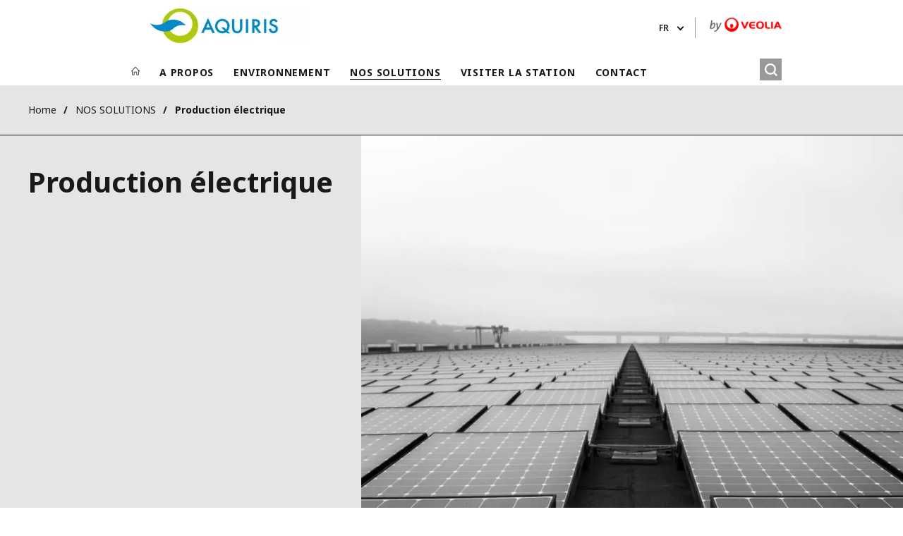

--- FILE ---
content_type: text/html; charset=UTF-8
request_url: https://www.aquiris.be/fr/nos-solutions/production-electrique
body_size: 8267
content:
<!DOCTYPE html>
<html lang="fr" dir="ltr" prefix="content: http://purl.org/rss/1.0/modules/content/  dc: http://purl.org/dc/terms/  foaf: http://xmlns.com/foaf/0.1/  og: http://ogp.me/ns#  rdfs: http://www.w3.org/2000/01/rdf-schema#  schema: http://schema.org/  sioc: http://rdfs.org/sioc/ns#  sioct: http://rdfs.org/sioc/types#  skos: http://www.w3.org/2004/02/skos/core#  xsd: http://www.w3.org/2001/XMLSchema# ">
  <head>
    <meta charset="utf-8" />
<noscript><style>form.antibot * :not(.antibot-message) { display: none !important; }</style>
</noscript><link rel="canonical" href="https://www.aquiris.be/fr/nos-solutions/production-electrique" />
<link rel="shortlink" href="https://www.aquiris.be/fr/node/666" />
<link rel="image_src" href="/sites/g/files/dvc2886/files/image/2019/10/6-Merckx-Veolia2.jpg" />
<meta property="og:site_name" content="Aquiris" />
<meta property="og:type" content="website" />
<meta property="og:url" content="https://www.aquiris.be/fr/nos-solutions/production-electrique" />
<meta property="og:title" content="Production électrique" />
<meta property="og:image" content="https://www.aquiris.be/sites/g/files/dvc2886/files/image/2019/10/6-Merckx-Veolia2.jpg" />
<meta name="twitter:card" content="summary" />
<meta name="twitter:site" content="@Veolia_FR" />
<meta name="twitter:title" content="Production électrique" />
<meta name="twitter:image" content="https://www.aquiris.be/sites/g/files/dvc2886/files/image/2019/10/6-Merckx-Veolia2.jpg" />
<meta name="MobileOptimized" content="width" />
<meta name="HandheldFriendly" content="true" />
<meta name="viewport" content="width=device-width, initial-scale=1.0" />
<script type="text/javascript">(function(){(function(e,i,o){var n=document.createElement("link");n.rel="preconnect";n.as="script";var t=document.createElement("link");t.rel="dns-prefetch";t.as="script";var r=document.createElement("script");r.id="spcloader";r.type="text/javascript";r["async"]=true;r.charset="utf-8";window.didomiConfig=window.didomiConfig||{};window.didomiConfig.sdkPath=window.didomiConfig.sdkPath||o||"https://sdk.privacy-center.org/";const d=window.didomiConfig.sdkPath;var a=d+e+"/loader.js?target_type=notice&target="+i;if(window.didomiConfig&&window.didomiConfig.user){var c=window.didomiConfig.user;var s=c.country;var f=c.region;if(s){a=a+"&country="+s;if(f){a=a+"&region="+f}}}n.href=d;t.href=d;r.src=a;var m=document.getElementsByTagName("script")[0];m.parentNode.insertBefore(n,m);m.parentNode.insertBefore(t,m);m.parentNode.insertBefore(r,m)})("bde57b83-6753-44cf-b2df-b2b9d12c32f3","AWMdTaYA")})();</script>
<script type="text/javascript">window.didomiConfig = {cookies: { didomiTokenCookieName: 'didomi_token_2886', iabCookieName: 'euconsent-v2_2886'}};</script>

<meta http-equiv="x-dns-prefetch-control" content="on" />
<link rel="alternate" type="application/rss+xml" title="Subscribe to Press releases" href="https://www.aquiris.be/fr/rss-press-releases" />
<link rel="alternate" type="application/rss+xml" title="Subscribe to Publications" href="https://www.aquiris.be/fr/rss-publications" />
<link rel="alternate" type="application/rss+xml" title="Subscribe to Site updates" href="https://www.aquiris.be/fr/rss-site-updates" />
<link rel="stylesheet" href="https://fonts.googleapis.com/css2?family=Noto+Sans:ital,wght@0,100..900;1,100..900&amp;display=swap" />
<link rel="icon" href="/themes/custom/veo_site/src/assets/icons/favicon.ico" type="image/vnd.microsoft.icon" />
<link rel="alternate" hreflang="fr" href="https://www.aquiris.be/fr/nos-solutions/production-electrique" />
<link rel="alternate" hreflang="nl" href="https://www.aquiris.be/nl/onze-oplossingen/elektriciteitsproductie" />
<link rel="alternate" hreflang="en" href="https://www.aquiris.be/en/our-solutions/power-generation" />
<link rel="dns-prefetch" href="https://sdk.privacy-center.org" />
<link rel="dns-prefetch" href="https://www.googletagmanager.com" />
<link rel="dns-prefetch" href="https://fonts.googleapis.com" />
<link rel="dns-prefetch" href="https://fonts.gstatic.com" />
<link rel="preconnect" href="https://fonts.googleapis.com" />
<link rel="preconnect" href="https://fonts.gstatic.com" />
<link rel="alternate" hreflang="x-default" href="https://www.aquiris.be/fr" />
<link rel="shortcut icon" href="/favicon.ico" type="image/vnd.microsoft.icon" />
<script>window.veo_theme_path = "/themes/custom/veo_site/build";</script>

    <title>Production électrique | Aquiris</title>
    <link rel="stylesheet" media="all" href="/sites/g/files/dvc2886/files/css/css_0I8fgGy9YkuupLAI9NOK391ITUUKdMQpXk12ZNNXRSU.css?delta=0&amp;language=fr&amp;theme=veo_whitelabel&amp;include=[base64]" />
<link rel="stylesheet" media="all" href="/sites/g/files/dvc2886/files/css/css_XEwEifXsbiyfD-Q2-Usj79B7vyumM4c9skUUKKx8w7k.css?delta=1&amp;language=fr&amp;theme=veo_whitelabel&amp;include=[base64]" />
<link rel="stylesheet" media="all" href="/themes/custom/veo_site/build/assets/styles/design_v2.css?t5niou" />
<link rel="stylesheet" media="all" href="/themes/custom/veo_site/build/assets/styles/v2.css?t5niou" />
<link rel="stylesheet" media="all" href="/sites/g/files/dvc2886/files/css/css_XHh6pRq5_BMaiN3x5_auUJHAiTYv_meGntO1IGLUTRw.css?delta=4&amp;language=fr&amp;theme=veo_whitelabel&amp;include=[base64]" />
<link rel="stylesheet" media="all" href="/themes/custom/veo_whitelabel/../veo_site/build/assets/styles/sub_themes/wl/v2.css?t5niou" />
<link rel="stylesheet" media="all" href="/sites/g/files/dvc2886/files/css/css_7OMpTYNO1J5ZRxGaB28F9d9xA9aTGT4jdnsGKUEJt_8.css?delta=6&amp;language=fr&amp;theme=veo_whitelabel&amp;include=[base64]" />

    <script type="application/json" data-drupal-selector="drupal-settings-json">{"path":{"baseUrl":"\/","pathPrefix":"fr\/","currentPath":"node\/666","currentPathIsAdmin":false,"isFront":false,"currentLanguage":"fr"},"pluralDelimiter":"\u0003","suppressDeprecationErrors":true,"gtag":{"tagId":"","consentMode":false,"otherIds":[],"events":[],"additionalConfigInfo":[]},"ajaxPageState":{"libraries":"[base64]","theme":"veo_whitelabel","theme_token":null},"ajaxTrustedUrl":{"\/fr\/search":true},"gtm":{"tagId":null,"settings":{"data_layer":"dataLayer","include_environment":false},"tagIds":["GTM-WXX5WBP"]},"veolia_platform_didomi":{"menu_title":"Manage my cookies","menu_position":"0","videoPlaceholderImg":"","videoConsentTextYouTube":"By playing this video, you load content from YouTube, a service of Google LLC. For information on how Google may use your data see the \u003Ca target=\u0022_google\u0022 href=\u0022https:\/\/privacy.google.com\/businesses\/compliance#gdpr\u0022\u003EGoogle privacy policy\u003C\/a\u003E.","videoConsentTextVimeo":"By playing this video, you load content from Vimeo. For information on how Vimeo may use your data see the \u003Ca target=\u0022_vimeo\u0022 href=\u0022https:\/\/vimeo.com\/privacy\u0022\u003EVimeo privacy policy\u003C\/a\u003E.","videoConsentTextQq":"By playing this video, you load content from Tencent Video, a service of Shenzhen Tencent Computer Systems Co. LTD. For information on how Tencent Video may use your data see the \u003Ca target=\u0027_Tencent\u0027 href=\u0027https:\/\/privacy.qq.com\/document\/priview\/3fab9c7fc1424ebda42c3ce488322c8a\u0027\u003ETencent Video privacy policy guidelines\u003C\/a\u003E.","videoConsentTextBilibili":"By playing this video, you load content from Bilibili Video, a service of Shanghai Kuanyu Digital Technology Co., Ltd and its affiliated companies. For information on how Bilibili may use your data see the \u003Ca target=\u0027_Bilibili\u0027 href=\u0027https:\/\/www.bilibili.com\/blackboard\/privacy-pc.html?spm_id_from=888.45317.b_4d446a73314c714c31774f.1\u0027\u003EBilibili privacy policy guidelines\u003C\/a\u003E.","consentButtonLabel":"I\u0027M OK WITH THIS!","videoConsentCtaBgClr":"turquoise"},"webform":{"dialog":{"options":{"narrow":{"title":"Narrow","width":600},"normal":{"title":"Normal","width":800},"wide":{"title":"Wide","width":1000}},"entity_type":"node","entity_id":"666"}},"data":{"extlink":{"extTarget":true,"extTargetAppendNewWindowDisplay":false,"extTargetAppendNewWindowLabel":"(opens in a new window)","extTargetNoOverride":true,"extNofollow":false,"extTitleNoOverride":true,"extNoreferrer":true,"extFollowNoOverride":false,"extClass":"0","extLabel":"(link is external)","extImgClass":false,"extSubdomains":false,"extExclude":"","extInclude":"","extCssExclude":"","extCssInclude":"","extCssExplicit":"","extAlert":false,"extAlertText":"Ce lien vous dirige vers un site externe. Nous ne sommes pas responsables de son contenu.","extHideIcons":false,"mailtoClass":"0","telClass":"0","mailtoLabel":"(link sends email)","telLabel":"","extUseFontAwesome":false,"extIconPlacement":"append","extPreventOrphan":false,"extFaLinkClasses":"fa fa-external-link","extFaMailtoClasses":"fa fa-envelope-o","extAdditionalLinkClasses":"","extAdditionalMailtoClasses":"","extAdditionalTelClasses":"","extFaTelClasses":"fa fa-phone","allowedDomains":[],"extExcludeNoreferrer":""}},"ajax":[],"user":{"uid":0,"permissionsHash":"2fd7c47fe35b2eb8e4c6f99ad5d1bffcaf2817d0ed1ff9d1a69286fa1cb108bd"}}</script>
<script src="/sites/g/files/dvc2886/files/js/js_dj5GzeBb4Qzx5VKGEDMDXdytvcMvdA15OFsPUA5V61M.js?scope=header&amp;delta=0&amp;language=fr&amp;theme=veo_whitelabel&amp;include=eJyFj1sOg0AIRTdknaQbIjhQpDJinNG6_PpoYuxH-8PNOdyQwEsx7btA4zSg1XxgJe5iDAUlyDq-ucYnLleZqpkdshYOccrF020qavm0xFmlh_l-qpaReLyobBq7DU0RBsPy8DEBKXnScAS0SgyNeezyn2bCHoVhf-l3c15vevXiZtuFT9akaC5vDFxyPQ"></script>
<script src="/modules/contrib/google_tag/js/gtag.js?t5niou"></script>
<script src="/modules/contrib/google_tag/js/gtm.js?t5niou"></script>
<script src="/themes/custom/veo_site/build/assets/scripts/utils/globalFunctions.js?v=10.5.4" defer></script>
<script src="/themes/custom/veo_site/build/assets/scripts/utils/invisibleSelects.js?v=10.5.4" defer></script>
<script src="/themes/custom/veo_site/build/assets/scripts/utils/iframeBox.js?v=10.5.4" defer></script>
<script src="/themes/custom/veo_site/build/assets/scripts/utils/locationsDisplayMode.js?v=10.5.4" defer></script>
<script src="/profiles/custom/veolia_platform/modules/veolia_platform_didomi/js/didomi_video.js?v=10.5.4" defer></script>

  </head>
  <body class="theme--veo-whitelabel">
    <noscript><iframe src="https://www.googletagmanager.com/ns.html?id=GTM-WXX5WBP"
                  height="0" width="0" style="display:none;visibility:hidden"></iframe></noscript>

      <div class="dialog-off-canvas-main-canvas" data-off-canvas-main-canvas>
    

<div  class="page-wrapper page-wrapper--wl">
  <div class="page-wrapper__content">
          <header class="header ">
        <div class="header__inner">
          <div class="header__first">
                      </div>
          <div class="header__second">
                          <div class="header__top">
                                  <div class="header__branding">
                    
<div class="region-branding">
  <div class="region-branding__inner">
    

<div  id="block-vwl-sitebranding" data-block-plugin-id="system_branding_block" class="branding" >
      <div class="branding__logo-wrap">
      <svg class="left-part">
        <use xlink:href="/themes/custom/veo_site/build/assets/sprite-svg/sprite.svg?v=t5niou#left-veolia"></use>
      </svg>
      <div class="branding__logo">
        <a href="/fr" title="Aquiris" rel="home">
          <picture class="branding__logo-img branding__logo-img--mobile">
                          <img src="/sites/g/files/dvc2886/files/styles/logo_mobile_base/public/Aquiris%20-%20RVB%20860%20x%20160.png.webp?itok=1OQzoI2v" srcset="/sites/g/files/dvc2886/files/styles/logo_mobile_retina/public/Aquiris%20-%20RVB%20860%20x%20160.png.webp?itok=ZTDgLAPH 2x" alt="Aquiris" />
                      </picture>
          <picture class="branding__logo-img branding__logo-img--sticky">
            <img src="/sites/g/files/dvc2886/files/styles/logo_mobile_base/public/Aquiris%20-%20RVB%20860%20x%20160.png.webp?itok=1OQzoI2v" srcset="/sites/g/files/dvc2886/files/styles/logo_mobile_retina/public/Aquiris%20-%20RVB%20860%20x%20160.png.webp?itok=ZTDgLAPH 2x" alt="Aquiris" />
          </picture>
        </a>
      </div>
      <svg class="right-part">
        <use xlink:href="/themes/custom/veo_site/build/assets/sprite-svg/sprite.svg?v=t5niou#right-veolia"></use>
      </svg>
    </div>
    </div>


  </div>
</div>
                  </div>
                                                  <div class="header__navigation">
                      


<div  class="top-header">
  <div class="top-header__navigation top-header__navigation--with-border">
    <div  id="block-vwl-languageblock" data-block-plugin-id="veolia_site_core_language_block" class="language-selector-block">
  
    
      

  <div class="language-selector"><button type="button" class="language-selector__button">
          fr
        </button><ul  class="language-selector__list language-switcher-language-url"><li  class="fr" data-active="true" ><span  class="language-link">fr</span></li><li  data-drupal-language="nl" data-drupal-link-system-path="node/666" class="nl"  ><a href="/nl/onze-oplossingen/elektriciteitsproductie" class="language-link" hreflang="nl" data-drupal-link-system-path="node/666">nl</a></li><li  data-drupal-language="en" data-drupal-link-system-path="node/666" class="en"  ><a href="/en/our-solutions/power-generation" class="language-link" hreflang="en" data-drupal-link-system-path="node/666">en</a></li></ul>
  </div>
  </div>

  </div>
      <div class="top-header__top-image">
          <div  class="top-image">
      <div class="top-image__logo">
      <picture class="top-image__logo-img top-image__logo-img--desktop">
        <img src="/sites/g/files/dvc2886/files/styles/logo_desktop_base/public/by%20Veolia%20-%20RVB%20%281%29.png.webp?itok=X0fHhOz9" srcset="https://www.aquiris.be/sites/g/files/dvc2886/files/by%20Veolia%20-%20RVB%20%281%29.png 2x" alt="" />
      </picture>
      <picture class="top-image__logo-img top-image__logo-img--tablet">
        <img src="/sites/g/files/dvc2886/files/styles/logo_tablet_base/public/by%20Veolia%20-%20RVB%20%281%29.png.webp?itok=HxFZai4i" srcset="/sites/g/files/dvc2886/files/styles/logo_tablet_retina/public/by%20Veolia%20-%20RVB%20%281%29.png.webp?itok=WMUCrBCD 2x" alt="" />
      </picture>
      <picture class="top-image__logo-img top-image__logo-img--mobile">
        <img src="/sites/g/files/dvc2886/files/styles/logo_mobile_base/public/by%20Veolia%20-%20RVB%20%281%29.png.webp?itok=AgoL9Qa0" srcset="/sites/g/files/dvc2886/files/styles/logo_mobile_retina/public/by%20Veolia%20-%20RVB%20%281%29.png.webp?itok=8Y2sW0_8 2x" alt="" />
      </picture>
    </div>
    </div>
  
    </div>
    <div class="top-header__hamburger">
    <div class="top-header__hamburger-box">
      <div class="top-header__hamburger-line"></div>
    </div>
  </div>
</div>


                  </div>
                              </div>
            
                          <div class="header__menu">
                

<nav  class="main-menu-wrap">
  <div class="main-menu-wrap__content">
    <div class="main-menu-wrap__menu">
      
<div id="block-vwl-mainnavigation" data-block-plugin-id="system_menu_block:main">
  
  
  


<div class="main-menu ">
    
  
            <ul data-region="header" block="vwl_mainnavigation">
                  <li>
            <a class="main-menu__home-link" href="https://www.aquiris.be/fr" title="Accueil">
              <svg class="main-menu__icon">
                <use xlink:href="/themes/custom/veo_site/build/assets/sprite-svg/sprite.svg?v=t5niou#icon-home"></use>
              </svg>
                              <img class="main-menu__icon main-menu__icon--sticky" src="/themes/custom/veo_site/build/assets/images/temp/logo-sticky.png" />
                          </a>
          </li>
                                          <li  data-menu-children=true>
        <a href="/fr/station-depuration-bruxelles-nord" target="_self" title="A PROPOS" data-drupal-link-system-path="node/646">A PROPOS</a>
                    
        
            <ul class="sub-menu sub-menu--lvl--2">
        <li class="sub-menu__title">A PROPOS</li>
                                  <li  >
        <a href="/fr/station-depuration-bruxelles-nord" title="La station" data-drupal-link-system-path="node/646">La station</a>
              </li>
                              <li  >
        <a href="/fr/propos/historique" target="_self" title="Histoire" data-drupal-link-system-path="node/581">Histoire</a>
              </li>
                              <li  >
        <a href="/fr/propos/quelques-chiffres" title="Quelques chiffres" data-drupal-link-system-path="node/591">Quelques chiffres</a>
              </li>
                              <li  >
        <a href="/fr/propos/notre-equipe" title="Notre équipe" data-drupal-link-system-path="node/781">Notre équipe</a>
              </li>
                              <li  >
        <a href="/fr/newsroom/publications" title="Publications" data-drupal-link-system-path="node/606">Publications</a>
              </li>
                              <li  >
        <a href="/fr/propos/informations-concernant-cookies" title="Informations concernant les &quot;cookies&quot;" data-drupal-link-system-path="node/791">Informations concernant les &quot;cookies&quot;</a>
              </li>
                              <li  >
        <a href="/fr/propos/mentions-legales" title="Mentions légales" data-drupal-link-system-path="node/786">Mentions légales</a>
              </li>
            </ul>
  

              </li>
                              <li  data-menu-children=true>
        <a href="/fr/environnement/lenvironnement" title="ENVIRONNEMENT" data-drupal-link-system-path="node/596">ENVIRONNEMENT</a>
                    
        
            <ul class="sub-menu sub-menu--lvl--2">
        <li class="sub-menu__title">ENVIRONNEMENT</li>
                                  <li  >
        <a href="/fr/environnement/lenvironnement" title="Présentation" data-drupal-link-system-path="node/596">Présentation</a>
              </li>
                              <li  >
        <a href="/fr/environnement/engagement-social" title="Engagement social" data-drupal-link-system-path="node/601">Engagement social</a>
              </li>
                              <li  >
        <a href="/fr/principe-zero-nuisance" title="Principe de « zéro nuisance »" data-drupal-link-system-path="node/661">Principe de « zéro nuisance »</a>
              </li>
                              <li  data-menu-children=true>
        <a href="/fr/environnement/certifications" title="Certificats" data-drupal-link-system-path="node/736">Certificats</a>
                    
        
            <ul class="sub-menu sub-menu--lvl--3">
        <li class="sub-menu__title">Certificats</li>
                                  <li  >
        <a href="/fr/environnement/certificats/energie" title="Énergie" data-drupal-link-system-path="node/746">Énergie</a>
              </li>
            </ul>
  

              </li>
            </ul>
  

              </li>
                              <li  class="menu-item--active-trail" data-menu-children=true>
        <a href="/fr/principe-zero-nuisance" title="NOS SOLUTIONS" data-drupal-link-system-path="node/661">NOS SOLUTIONS</a>
                    
        
            <ul class="sub-menu sub-menu--lvl--2">
        <li class="sub-menu__title">NOS SOLUTIONS</li>
                                  <li  >
        <a href="/fr/nos-solutions/traitement-eaux" title="Traitement des eaux" data-drupal-link-system-path="node/546">Traitement des eaux</a>
              </li>
                              <li  >
        <a href="/fr/nos-solutions/traitement-boues" title="Traitement des boues" data-drupal-link-system-path="node/551">Traitement des boues</a>
              </li>
                              <li  >
        <a href="/fr/nos-solutions/traitement-lair" title="Traitement de l&#039;air" data-drupal-link-system-path="node/566">Traitement de l&#039;air</a>
              </li>
                              <li  >
        <a href="/fr/nos-solutions/laboratoire-danalyse" title="Laboratoire d&#039;analyse" data-drupal-link-system-path="node/631">Laboratoire d&#039;analyse</a>
              </li>
                              <li  class="menu-item--active-trail" >
        <a href="/fr/nos-solutions/production-electrique" title="Production électrique" data-drupal-link-system-path="node/666" class="is-active" aria-current="page">Production électrique</a>
              </li>
            </ul>
  

              </li>
                              <li  data-menu-children=true>
        <a href="/fr/informations-generales" title="VISITER LA STATION" data-drupal-link-system-path="node/711">VISITER LA STATION</a>
                    
        
            <ul class="sub-menu sub-menu--lvl--2">
        <li class="sub-menu__title">VISITER LA STATION</li>
                                  <li  >
        <a href="/fr/informations-generales" title="Informations générales" data-drupal-link-system-path="node/711">Informations générales</a>
              </li>
                              <li  >
        <a href="/fr/visiter-station/acces-station" title="Accès à la station" data-drupal-link-system-path="node/716">Accès à la station</a>
              </li>
            </ul>
  

              </li>
                              <li  data-menu-children=true>
        <a href="/fr/contact" title="CONTACT" data-drupal-link-system-path="node/626">CONTACT</a>
                    
        
            <ul class="sub-menu sub-menu--lvl--2">
        <li class="sub-menu__title">CONTACT</li>
                                  <li  >
        <a href="/fr/contact" title="Nous contacter" data-drupal-link-system-path="node/626">Nous contacter</a>
              </li>
                              <li  >
        <a href="/fr/contact/offres-demploi" title="Offres d&#039;emploi" data-drupal-link-system-path="node/616">Offres d&#039;emploi</a>
              </li>
            </ul>
  

              </li>
              <div class="main-menu__long-section">
        <div class="main-menu__collapse-button"></div>
        <div class="main-menu__long-section-items"></div>
      </div>
        </ul>
  

</div>


</div>





<div  class="views-exposed-form top-search top-search--variant--default" data-drupal-selector="views-exposed-form-search-page-1" id="block-vwl-search-page-1-exposedform" data-block-plugin-id="views_exposed_filter_block:search-page_1">
  <button class="top-search-button" aria-label="Rechercher">
  <svg class="top-search-button__icon">
    <use xlink:href="/themes/custom/veo_site/build/assets/sprite-svg/sprite.svg?v=t5niou#search"></use>
  </svg>
</button>
  <div class="top-search-popup">
    <form  block="vwl_search_page_1_exposedform" action="/fr/search" method="get" id="views-exposed-form-search-page-1" accept-charset="UTF-8">
  



<div  class="js-form-item form-item js-form-type-textfield form-item-textfield form-item-keywords js-form-item-keywords form-no-label">
  
  <div class="ui-front">

    
    
    

  <input  placeholder="Recherchez ici" data-drupal-selector="edit-keywords" type="text" id="edit-keywords" name="keywords" value="" size="30" maxlength="128" class="form-text" />



    
    
    
    
  </div>

  
</div>
<div data-drupal-selector="edit-actions" class="form-actions js-form-wrapper form-wrapper" id="edit-actions">
        


  <div class="webform-submit-wrapper">
    <input  data-drupal-selector="edit-submit-search" type="submit" id="edit-submit-search" value="ok" class="button js-form-submit form-submit button--fill--default" />
  </div>


</div>


</form>

  </div>
</div>

    </div>
  </div>
  <div class="main-menu-wrap__background"></div>
</nav>


              </div>
            
                          <div class="header__mobile-menu">
                <div class="header__mobile-menu-main"></div>
                <div class="header__mobile-menu-additional"></div>
              </div>
                      </div>
        </div>

      </header>
    
    <div class="content content--inner-page full-height">
      <div class="content__inner">
                  <div  class="breadcrumb--theme--veo- container container--width--standard region-breadcrumb">
  <div class="container__inner">
    <div class="fbc fbc--row fbc--align--start fbc--justify--between fbc--justify--start--m fbc--nowrap">


<div id="block-vwl-breadcrumbs" data-block-plugin-id="system_breadcrumb_block">
  
  
  
      
    <div  class="container v2 container--breadcrumbs container--space-inner--v-s container--width--standard" >
    <div class="container__inner">
      <div class="breadcrumbs breadcrumbs__menu-based">
        <ul class="breadcrumbs__list">
                      <li class="breadcrumbs__item">
              <div class="breadcrumbs__list-button">
                                  <a class="breadcrumbs__link" href="/fr" title="Home">
                    Home
                  </a>
                              </div>
            </li>
                      <li class="breadcrumbs__item">
              <div class="breadcrumbs__list-button">
                                  <a class="breadcrumbs__link" href="/fr/principe-zero-nuisance" title="NOS SOLUTIONS">
                    NOS SOLUTIONS
                  </a>
                              </div>
            </li>
                      <li class="breadcrumbs__item">
              <div class="breadcrumbs__list-button">
                                  <a class="breadcrumbs__link" href="/fr/nos-solutions/production-electrique" title="Production électrique">
                    Production électrique
                  </a>
                              </div>
            </li>
                  </ul>
      </div>
    </div>
  </div>

  </div>
</div>
  </div>
</div>

        
                                <div>
    


<div id="block-vwl-herobanner" data-block-plugin-id="veolia_site_hero_banner_block">
  
  
  
        


<div  block="vwl_herobanner" id="veolia-site-hero-banner-node" class="hero-banner hero-banner--corporate hero-banner--theme--veo-black-10 hero-banner--with-image">
  <div class="hero-banner__wrapper--corporate">
    <div class="container--corporate container--width--standard container--hero-banner--corporate hero-banner__container">
      <div class="container__inner">

        <div class="hero-banner__text-inner--corporate">

          <h1 class="hero-banner__title-c">Production électrique</h1>

          
                  </div>
      </div>
    </div>

          <picture class="hero-banner__image--corporate">
        <source srcset="/sites/g/files/dvc2886/files/styles/crop_freeform/public/image/2019/10/6-Merckx-Veolia2.jpg.webp?itok=3j-6iLr9" media="(min-width: 768px)">
        <img class="object-fit" srcset="/sites/g/files/dvc2886/files/styles/crop_freeform/public/image/2019/10/6-Merckx-Veolia2.jpg.webp?itok=3j-6iLr9" alt="">
      </picture>
      </div>
</div>

  </div>

  </div>

                  
                    <div>
    <div data-drupal-messages-fallback class="hidden"></div>

<article about="/fr/nos-solutions/production-electrique" class="readspeaker-content">
  
  
  <div>
    
      <div>
              <div>

  
  <div  class="container container--space-inner--v-xs container--paragraph container--wysiwyg container--width--text container--text--wysiwyg">
    <div class="container__inner">
      <div class="wysiwyg">
        
            <div><p dir="ltr">Les activités de l’usine sont fortement demandeuses en énergie, électrique et thermique.&nbsp;</p>

<p dir="ltr">Aquiris produit de l’électricité verte qui couvre 30% de la consommation électrique totale (60.000 MWh annuels) grâce à :&nbsp;</p>

<ul>
	<li>Un parc de panneaux photovoltaïques, de plus de 10.000 panneaux,</li>
	<li>Une unité de cogénération de 2 MWe utilisant le biogaz produit lors de la digestion des boues,</li>
	<li>Une turbine hydraulique récupérant l’énergie potentielle de l’eau en fin de traitement, cette énergie est utilisée pour alimenter un générateur électrique.</li>
</ul>

<p dir="ltr">La station consomme également de <strong>l’énergie thermique</strong>&nbsp;: du gaz naturel et le biogaz produit sur site sont utilisés afin de créer de la vapeur nécessaire pour les mises en température de différents procédés.</p>

  
  
  
  
  
  
  

  

<div class="container container--media-entity container--media-image rs_preserve container--align--center container--width--full  ">
  <div class="container__inner">
    <figure class="media-image">
            <picture class="media-image__picture">
                        
        <img loading="lazy" src="/sites/g/files/dvc2886/files/styles/default/public/image/2019/09/9527_Aquiris_signs_panel_16_larger_text_HR-1.png.webp?itok=2dhSWEXS" width="940" height="940" alt typeof="foaf:Image">



  
      </picture>
                </figure>
  </div>
</div>


<p>&nbsp;</p></div>
      
      </div>
    </div>
  </div>
</div>
          </div>
  
  </div>
</article>

  </div>

                      </div>
    </div>

    
            
<footer  class="footer">
  <div class="footer__inner">
    
<div id="block-vwl-footer" data-block-plugin-id="system_menu_block:footer">
  
  
  


<div class="footer-menu">
  
  
  
            <ul block="vwl_footer">
                          <li  >
                      <a href="/fr/credits" data-drupal-link-system-path="node/841">Credits</a>
                            </li>
                      <li  >
                      <a href="/fr/accessibilite-non-conforme" data-drupal-link-system-path="node/856">Accessibilité : non conforme</a>
                            </li>
                      <li  >
                      <a href="/fr/cookie-policy" data-drupal-link-system-path="node/851">Cookie policy</a>
                            </li>
                      <li  >
                      <a href="https://www.veolia.be/fr/qui-sommes-nous/le-groupe-veolia/conditions-de-vente">Documents juridiques</a>
                            </li>
                      <li  >
                      <a href="/fr/legal-notice" data-drupal-link-system-path="node/846">Legal notice</a>
                            </li>
                      <li  >
                      <a href="https://www.veolia.be/fr/privacy-policy">Privacy policy</a>
                            </li>
          </ul>
  

</div>
</div>

<div class="footer-copyright">
  <div class="footer-copyright__content">
    
    
    
  </div>
</div>

              <div  class="footer-logo">
      <div class="footer-logo__logo">
      <picture class="footer-logo__logo-img footer-logo__logo-img--desktop">
        <img src="/sites/g/files/dvc2886/files/styles/logo_desktop_base/public/logo30.png.webp?itok=Nkb6tx8c" srcset="https://www.aquiris.be/sites/g/files/dvc2886/files/logo30.png 2x" alt="" />
      </picture>
      <picture class="footer-logo__logo-img footer-logo__logo-img--tablet">
        <img src="/sites/g/files/dvc2886/files/styles/logo_tablet_base/public/logo30.png.webp?itok=j9QOIqVy" srcset="/sites/g/files/dvc2886/files/styles/logo_tablet_retina/public/logo30.png.webp?itok=XHoVTnZG 2x" alt="" />
      </picture>
      <picture class="footer-logo__logo-img footer-logo__logo-img--mobile">
        <img src="/sites/g/files/dvc2886/files/styles/logo_mobile_base/public/logo30.png.webp?itok=4IeazCbX" srcset="/sites/g/files/dvc2886/files/styles/logo_mobile_retina/public/logo30.png.webp?itok=i9crhjLq 2x" alt="" />
      </picture>
    </div>
  </div>
  
      </div>
</footer>


      </div>
</div>
<button class="button-to-top">
  <span class="sr-only">Haut</span>
  <svg class="button-to-top__icon">
    <use xlink:href="/themes/custom/veo_site/build/assets/sprite-svg/sprite.svg?v=t5niou#top-arrow"></use>
  </svg>
</button>

  </div>

    
    <script src="/sites/g/files/dvc2886/files/js/js_Pxpclc-zOGcE6LA7Ev3I8yVqoQtUkP1TsfJIN_buRQY.js?scope=footer&amp;delta=0&amp;language=fr&amp;theme=veo_whitelabel&amp;include=eJyFj1sOg0AIRTdknaQbIjhQpDJinNG6_PpoYuxH-8PNOdyQwEsx7btA4zSg1XxgJe5iDAUlyDq-ucYnLleZqpkdshYOccrF020qavm0xFmlh_l-qpaReLyobBq7DU0RBsPy8DEBKXnScAS0SgyNeezyn2bCHoVhf-l3c15vevXiZtuFT9akaC5vDFxyPQ"></script>
<script src="/themes/custom/veo_site/build/assets/scripts/utils/breakpoints.js?v=10.5.4"></script>
<script src="/themes/custom/veo_site/build/assets/scripts/app.js?v=10.5.4" defer></script>
<script src="/themes/custom/veo_site/build/assets/scripts/sub_themes/v2/app.js?t5niou" defer></script>
<script src="/themes/custom/veo_site/build/assets/scripts/sub_themes/hv2/header.js?t5niou" defer></script>
<script src="/themes/custom/veo_site/build/assets/scripts/utils/slick.js?v=10.5.4" defer></script>
<script src="/sites/g/files/dvc2886/files/js/js_O-wTYAUxAYXvlu9lC8oj-las1F3swq58IY7AhZXA2Ks.js?scope=footer&amp;delta=6&amp;language=fr&amp;theme=veo_whitelabel&amp;include=eJyFj1sOg0AIRTdknaQbIjhQpDJinNG6_PpoYuxH-8PNOdyQwEsx7btA4zSg1XxgJe5iDAUlyDq-ucYnLleZqpkdshYOccrF020qavm0xFmlh_l-qpaReLyobBq7DU0RBsPy8DEBKXnScAS0SgyNeezyn2bCHoVhf-l3c15vevXiZtuFT9akaC5vDFxyPQ"></script>
<script src="/profiles/custom/veolia_platform/modules/veolia_platform_didomi/js/didomi_hide_blocks.js?v=1.x" defer></script>
<script src="/profiles/custom/veolia_platform/modules/veolia_platform_didomi/js/didomi_manage_link.js?v=1.x" defer></script>
<script src="/sites/g/files/dvc2886/files/js/js_tASwlCT5Lr04m8UVtlsks2QxpKf2DCViOQTNO9X_Hyo.js?scope=footer&amp;delta=9&amp;language=fr&amp;theme=veo_whitelabel&amp;include=eJyFj1sOg0AIRTdknaQbIjhQpDJinNG6_PpoYuxH-8PNOdyQwEsx7btA4zSg1XxgJe5iDAUlyDq-ucYnLleZqpkdshYOccrF020qavm0xFmlh_l-qpaReLyobBq7DU0RBsPy8DEBKXnScAS0SgyNeezyn2bCHoVhf-l3c15vevXiZtuFT9akaC5vDFxyPQ"></script>

  </body>
</html>


--- FILE ---
content_type: text/css
request_url: https://www.aquiris.be/sites/g/files/dvc2886/files/css/css_XHh6pRq5_BMaiN3x5_auUJHAiTYv_meGntO1IGLUTRw.css?delta=4&language=fr&theme=veo_whitelabel&include=eJxljtEOwiAMRX8IIfGHSLEVGssglG3697LMZVGfbnpOblt6duHp4bDNFcTSPpoKDWKDmvQwJ7HzVOcgrInQaLkxiM-EDH6rqvtHtifKZPSlnbILoGQWKl65k0NSjpNfridKBEjtQGsaTCCQuCglgFy0v8ba-Gu_ajJuV4F-Ly17ZCyZ3R5-YaRiVgqbc5-041kp8Q1_XmoF
body_size: 944
content:
/* @license GPL-2.0-or-later https://www.drupal.org/licensing/faq */
@keyframes fadeIn{from{opacity:0}to{opacity:1}}@keyframes fadeIn07{from{opacity:0}to{opacity:.7}}@keyframes fadeOut07{from{opacity:.7}to{opacity:0}}@keyframes nodeInserted{from{opacity:.99}to{opacity:1}}.footer .footer-logo{float:right}@media(min-width:1287px){.footer .footer-logo{min-height:21px}}@media(min-width:769px){.footer .footer-logo{display:flex;margin-right:5px}.footer .footer-logo__logo{align-self:center}}@media(max-width:767px){.footer .footer-logo{float:none;text-align:center;margin-top:10px}}.footer .footer-logo img{max-width:90px;max-height:15px;width:auto;height:auto}.footer .footer-logo__logo-img{display:none}@media(min-width:1024px){.footer .footer-logo__logo-img--desktop{display:block}}@media(max-width:1023px)and (min-width:768px){.footer .footer-logo__logo-img--tablet{display:block}}@media(max-width:767px){.footer .footer-logo__logo-img--mobile{display:block}}html[lang|=en] .zotero-search-results-item{font-family:"Noto Sans",Arial,"FreeSans","Garuda",Helvetica,"Bitstream Vera Sans",sans-serif}html[lang|=fr] .zotero-search-results-item{font-family:"Noto Sans",Arial,"FreeSans","Garuda",Helvetica,"Bitstream Vera Sans",sans-serif}html[lang|=cs] .zotero-search-results-item{font-family:"Noto Sans",Arial,"FreeSans","Garuda",Helvetica,"Bitstream Vera Sans",sans-serif}html[lang|=de] .zotero-search-results-item{font-family:"Noto Sans",Arial,"FreeSans","Garuda",Helvetica,"Bitstream Vera Sans",sans-serif}html[lang|=es] .zotero-search-results-item{font-family:"Noto Sans",Arial,"FreeSans","Garuda",Helvetica,"Bitstream Vera Sans",sans-serif}html[lang|=nl] .zotero-search-results-item{font-family:"Noto Sans",Arial,"FreeSans","Garuda",Helvetica,"Bitstream Vera Sans",sans-serif}html[lang|=hu] .zotero-search-results-item{font-family:"Noto Sans",Arial,"FreeSans","Garuda",Helvetica,"Bitstream Vera Sans",sans-serif}html[lang|=pl] .zotero-search-results-item{font-family:"Noto Sans",Arial,"FreeSans","Garuda",Helvetica,"Bitstream Vera Sans",sans-serif}html[lang|=pt] .zotero-search-results-item{font-family:"Noto Sans",Arial,"FreeSans","Garuda",Helvetica,"Bitstream Vera Sans",sans-serif}html[lang|=ro] .zotero-search-results-item{font-family:"Noto Sans",Arial,"FreeSans","Garuda",Helvetica,"Bitstream Vera Sans",sans-serif}html[lang|=sk] .zotero-search-results-item{font-family:"Noto Sans",Arial,"FreeSans","Garuda",Helvetica,"Bitstream Vera Sans",sans-serif}html[lang|=sv] .zotero-search-results-item{font-family:"Noto Sans",Arial,"FreeSans","Garuda",Helvetica,"Bitstream Vera Sans",sans-serif}html[lang|=fi] .zotero-search-results-item{font-family:"Noto Sans",Arial,"FreeSans","Garuda",Helvetica,"Bitstream Vera Sans",sans-serif}html[lang|=nb] .zotero-search-results-item{font-family:"Noto Sans",Arial,"FreeSans","Garuda",Helvetica,"Bitstream Vera Sans",sans-serif}html[lang|=ca] .zotero-search-results-item{font-family:"Noto Sans",Arial,"FreeSans","Garuda",Helvetica,"Bitstream Vera Sans",sans-serif}html[lang|=sr] .zotero-search-results-item{font-family:"Noto Sans",Arial,"FreeSans","Garuda",Helvetica,"Bitstream Vera Sans",sans-serif}html[lang|=da] .zotero-search-results-item{font-family:"Noto Sans",Arial,"FreeSans","Garuda",Helvetica,"Bitstream Vera Sans",sans-serif}html[lang|=nn] .zotero-search-results-item{font-family:"Noto Sans",Arial,"FreeSans","Garuda",Helvetica,"Bitstream Vera Sans",sans-serif}html[lang|=vi] .zotero-search-results-item{font-family:"Noto Sans",Arial,"FreeSans","Garuda",Helvetica,"Bitstream Vera Sans",sans-serif}html[lang|=id] .zotero-search-results-item{font-family:"Noto Sans",Arial,"FreeSans","Garuda",Helvetica,"Bitstream Vera Sans",sans-serif}html[lang|=th] .zotero-search-results-item{font-family:"Noto Sans",Arial,"FreeSans","Garuda",Helvetica,"Bitstream Vera Sans",sans-serif}html[lang|=it] .zotero-search-results-item{font-family:"Noto Sans",Arial,"FreeSans","Garuda",Helvetica,"Bitstream Vera Sans",sans-serif}html[lang|=af] .zotero-search-results-item{font-family:"Noto Sans",Arial,"FreeSans","Garuda",Helvetica,"Bitstream Vera Sans",sans-serif}html[lang|=bs] .zotero-search-results-item{font-family:"Noto Sans",Arial,"FreeSans","Garuda",Helvetica,"Bitstream Vera Sans",sans-serif}html[lang|=cy] .zotero-search-results-item{font-family:"Noto Sans",Arial,"FreeSans","Garuda",Helvetica,"Bitstream Vera Sans",sans-serif}html[lang|=et] .zotero-search-results-item{font-family:"Noto Sans",Arial,"FreeSans","Garuda",Helvetica,"Bitstream Vera Sans",sans-serif}html[lang|=ga] .zotero-search-results-item{font-family:"Noto Sans",Arial,"FreeSans","Garuda",Helvetica,"Bitstream Vera Sans",sans-serif}html[lang|=hr] .zotero-search-results-item{font-family:"Noto Sans",Arial,"FreeSans","Garuda",Helvetica,"Bitstream Vera Sans",sans-serif}html[lang|=lt] .zotero-search-results-item{font-family:"Noto Sans",Arial,"FreeSans","Garuda",Helvetica,"Bitstream Vera Sans",sans-serif}html[lang|=lv] .zotero-search-results-item{font-family:"Noto Sans",Arial,"FreeSans","Garuda",Helvetica,"Bitstream Vera Sans",sans-serif}html[lang|=pt-br] .zotero-search-results-item{font-family:"Noto Sans",Arial,"FreeSans","Garuda",Helvetica,"Bitstream Vera Sans",sans-serif}html[lang|=sl] .zotero-search-results-item{font-family:"Noto Sans",Arial,"FreeSans","Garuda",Helvetica,"Bitstream Vera Sans",sans-serif}html[lang|=sq] .zotero-search-results-item{font-family:"Noto Sans",Arial,"FreeSans","Garuda",Helvetica,"Bitstream Vera Sans",sans-serif}html[lang|=tr] .zotero-search-results-item{font-family:"Noto Sans",Arial,"FreeSans","Garuda",Helvetica,"Bitstream Vera Sans",sans-serif}html[lang|=bg] .zotero-search-results-item{font-family:"Noto Sans",Arial,"FreeSans","Garuda",Helvetica,"Bitstream Vera Sans",sans-serif}html[lang|=uk] .zotero-search-results-item{font-family:"Noto Sans",Arial,"FreeSans","Garuda",Helvetica,"Bitstream Vera Sans",sans-serif}html[lang|=ru] .zotero-search-results-item{font-family:"Noto Sans",Arial,"FreeSans","Garuda",Helvetica,"Bitstream Vera Sans",sans-serif}html[lang|=ky] .zotero-search-results-item{font-family:"Noto Sans",Arial,"FreeSans","Garuda",Helvetica,"Bitstream Vera Sans",sans-serif}html[lang|=mk] .zotero-search-results-item{font-family:"Noto Sans",Arial,"FreeSans","Garuda",Helvetica,"Bitstream Vera Sans",sans-serif}html[lang|=mn] .zotero-search-results-item{font-family:"Noto Sans",Arial,"FreeSans","Garuda",Helvetica,"Bitstream Vera Sans",sans-serif}html[lang|=el] .zotero-search-results-item{font-family:"Noto Sans",Arial,"FreeSans","Garuda",Helvetica,"Bitstream Vera Sans",sans-serif}html[lang|=he] .zotero-search-results-item{font-family:"Noto Sans",Arial,"FreeSans","Garuda",Helvetica,"Bitstream Vera Sans",sans-serif}html[lang|=hi] .zotero-search-results-item{font-family:"Noto Sans",Arial,"FreeSans","Garuda",Helvetica,"Bitstream Vera Sans",sans-serif}html[lang|=ms] .zotero-search-results-item{font-family:"Noto Sans",Arial,"FreeSans","Garuda",Helvetica,"Bitstream Vera Sans",sans-serif}html[lang|=zh-hans] .zotero-search-results-item{font-family:"Noto Sans SC",sans-serif}html[lang|=zh-hant] .zotero-search-results-item{font-family:"Noto Sans TC",sans-serif}html[lang|=ar] .zotero-search-results-item{font-family:"Noto Sans Arabic",Arial,sans-serif}html[lang|=ja] .zotero-search-results-item{font-family:"Noto Sans JP","MS PGothic","ヒラギノ角ゴ Pro W3","Hiragino Kaku Gothic Pro","Osaka","メイリオ","Meiryo","ＭＳ Ｐゴシック",sans-serif}html[lang|=ko] .zotero-search-results-item{font-family:"Noto Sans KR","Times New Roman",sans-serif}html[lang|=ko] .zotero-search-results-item{font-family:"Noto Sans KR","Times New Roman",sans-serif}.zotero-search-results-item{font-size:14px;font-weight:400;font-style:normal;color:#191919;line-height:1.6;background:#fcfcfc;padding:0 20px 18px}.zotero-search-results-item p{margin:0;display:inline}.zotero-search-results-item a{text-decoration:none;color:inherit}.zotero-search-results-item a:hover{text-decoration:underline}.zotero-search-results-item__title{font-weight:inherit;font-size:1.4em;line-height:1.2;border-bottom:1px solid gray;margin:0 0 10px;padding:18px 0 13px}@media(max-width:767px){.zotero-search-results-item__title{font-size:1.5em}}.zotero-search-results-item__content{display:flex;flex-wrap:nowrap;font-size:.933em}.zotero-search-results-item__image{width:220px;margin-right:20px;flex-shrink:0;padding-bottom:10px}@media(max-width:767px){.zotero-search-results-item__image{display:none}}.zotero-search-results-item__text{flex:1 1 5px}.zotero-search-results-item__text-field-title{font-weight:700}.zotero-search-results-item__text-field-title--new-line{display:block}.zotero-search-results-item__source-link{display:inline-block;color:#666;margin-top:10px}.zotero-search-results-item .datetime{color:inherit;font-size:inherit;line-height:inherit}.zotero-tags-list{margin:0;padding:0;list-style:none;position:relative;font-weight:400;font-style:normal;font-size:15px;color:#ccc}.zotero-tags-list:before,.zotero-tags-list:after{content:"";display:table}.zotero-tags-list:after{clear:both}.zotero-tags-list li{float:left;display:block;margin:0 25px 20px 0}.zotero-tags-list li a{border:1px solid #ccc;border-radius:5px;line-height:38px;text-decoration:none;display:block;padding:0 20px;color:#000}.zotero-tags-list li a:hover,.zotero-tags-list li a:focus{border-color:#191919;color:#191919}.zotero-tags-list li a.is-active{background:#191919;border-color:#191919;color:#fff}@media(max-width:600px){.zotero-tags-list{font-size:13px}.zotero-tags-list li{margin:0 15px 11px 0}.zotero-tags-list li a{line-height:33px}}.facets-soft-limit-link{padding:0 20px;text-decoration:none;display:inline-block;background:#191919;color:#fff;line-height:38px;font-size:15px;border:1px solid #191919}.facets-soft-limit-link:hover,.facets-soft-limit-link:focus{background:#fff;border-color:#191919;color:#191919}@media(max-width:600px){.facets-soft-limit-link{line-height:33px;font-size:13px}}


--- FILE ---
content_type: text/css
request_url: https://www.aquiris.be/themes/custom/veo_site/build/assets/styles/sub_themes/wl/v2.css?t5niou
body_size: 1192
content:
@keyframes fadeIn{from{opacity:0}to{opacity:1}}@keyframes fadeIn07{from{opacity:0}to{opacity:.7}}@keyframes fadeOut07{from{opacity:.7}to{opacity:0}}@keyframes nodeInserted{from{opacity:.99}to{opacity:1}}.top-header__top-image{margin-left:20px;position:relative;z-index:500}@media(max-width: 1023px){.header__mobile-menu .top-header__top-image{margin-left:0;margin-top:20px}}.header--stuck .top-header__top-image{display:none}@media(max-width: 1023px){.top-header{order:-1}}.top-image{position:relative}.top-image__logo-img{display:none}@media(min-width: 1024px){.top-image__logo-img--desktop{display:block}}@media(max-width: 1023px){.top-image__logo-img--tablet{display:block}}.top-image img{width:auto;height:auto;max-width:280px;max-height:73px}@media(max-width: 1023px){.top-image img{max-height:38px}}@media(max-width: 599px){.top-image img{max-width:210px}}.top-image__link a{font-size:0;position:absolute;left:0;top:0;width:100%;height:100%}.main-menu-wrap .main-menu-wrap__sticky-logo{width:auto;height:auto}@media(max-width: 767px){.main-menu-wrap .main-menu-wrap__sticky-logo{height:50px}}.main-menu-wrap .main-menu-wrap__sticky-logo img{max-height:40px;max-width:100px;width:auto;height:auto;position:relative;z-index:2}@media(max-width: 767px){.main-menu-wrap .main-menu-wrap__sticky-logo img{top:50%;transform:translateY(-50%)}}@media(max-width: 767px){.header--stuck .main-menu-wrap .main-menu-wrap__sticky-logo{top:0}}.header--stuck .main-menu-wrap .main-menu-wrap__sticky-logo:after{display:none}@media(min-width: 1024px){.header--stuck .main-menu-wrap{left:0}}@media(max-width: 1023px){html[dir=rtl] .main-menu>ul>li[data-menu-children]>a:before,html[dir=rtl] .main-menu>ul>li[data-menu-children]>span:before{right:auto;left:10px}}.page-wrapper.page-wrapper--wl{padding-top:64px}@media(min-width: 768px){.page-wrapper.page-wrapper--wl{padding-top:77px}}@media(min-width: 1024px){.page-wrapper.page-wrapper--wl{padding-top:0}}.page-wrapper.page-wrapper--wl .top-header .top-header__top-image{z-index:9}@media(max-width: 767px){.page-wrapper.page-wrapper--wl .top-header .top-header__top-image.top-header__top-image--mobile-hidden{display:none}}.page-wrapper.page-wrapper--wl .top-header .top-header__navigation--with-border{padding-right:9px}@media(max-width: 1023px){.page-wrapper.page-wrapper--wl .top-header .top-header__navigation--with-border{padding-right:0}}.page-wrapper.page-wrapper--wl .header.header--without-hero-banner.header--homepage,.header--stuck .page-wrapper.page-wrapper--wl .header.header--without-hero-banner.header--homepage,.page-wrapper.page-wrapper--wl .header,.header--stuck .page-wrapper.page-wrapper--wl .header{background:#fff}@media(max-width: 1023px){.page-wrapper.page-wrapper--wl .header .header__top{height:100%}}@media(max-width: 767px){.page-wrapper.page-wrapper--wl .header .header__top{padding:0}}.page-wrapper.page-wrapper--wl .header .header__inner{max-width:1248px;margin-left:auto;margin-right:auto}@media(max-width: 1285px){.page-wrapper.page-wrapper--wl .header .header__inner{max-width:936px}}@media(max-width: 1023px){.page-wrapper.page-wrapper--wl .header .header__inner{max-width:728px}}@media(max-width: 767px){.page-wrapper.page-wrapper--wl .header .header__inner{max-width:100vw;padding-left:20px;padding-right:20px}}.page-wrapper.page-wrapper--wl .header .header__inner{display:flex;height:64px}@media(min-width: 768px){.page-wrapper.page-wrapper--wl .header .header__inner{height:77px}}@media(min-width: 1024px){.page-wrapper.page-wrapper--wl .header .header__inner{height:auto}}.page-wrapper.page-wrapper--wl .header .header__first{flex-shrink:0}.page-wrapper.page-wrapper--wl .header .header__first .branding{margin-right:30px}.page-wrapper.page-wrapper--wl .header .header__first .branding .branding__logo img{max-height:108px}@media(max-width: 1023px){.page-wrapper.page-wrapper--wl .header .header__first .branding .branding__logo img{max-height:53px}}@media(max-width: 767px){.page-wrapper.page-wrapper--wl .header .header__first .branding .branding__logo img{max-height:44px}}.page-wrapper.page-wrapper--wl .header .header__second{width:0;flex:1 1 auto}.page-wrapper.page-wrapper--wl .header .header__second>*{width:100%}.page-wrapper.page-wrapper--wl .header .header__top:before,.page-wrapper.page-wrapper--wl .header .header__top:after{display:none}.page-wrapper.page-wrapper--wl .header .header__menu{z-index:auto}@media(max-width: 1023px){.page-wrapper.page-wrapper--wl .header .header__navigation{display:flex;align-items:center;justify-content:flex-end}}@media(max-width: 767px){.page-wrapper.page-wrapper--wl .header .header__navigation{margin-right:45px;margin-left:30px}}.page-wrapper.page-wrapper--wl .main-menu>ul:after{border-bottom:1px solid #191919}.page-wrapper.page-wrapper--wl .main-menu>ul>li{color:#191919}.page-wrapper.page-wrapper--wl .main-menu .main-menu__collapse-button{border:1px solid #191919}.page-wrapper.page-wrapper--wl .main-menu .main-menu__collapse-button:before,.page-wrapper.page-wrapper--wl .main-menu .main-menu__collapse-button:after{background:#191919}.page-wrapper.page-wrapper--wl .main-menu .main-menu__icon--sticky{max-height:40px}.page-wrapper.page-wrapper--wl .main-menu--small>ul>li{color:#7d7d7d}@media(max-width: 1023px){.page-wrapper.page-wrapper--wl .main-menu--small>ul>li{color:#55555a}}.page-wrapper.page-wrapper--wl .main-menu--small>ul>li:hover,.page-wrapper.page-wrapper--wl .main-menu--small>ul>li.opened{color:#191919}.page-wrapper.page-wrapper--wl .branding{color:#191919;z-index:9}.page-wrapper.page-wrapper--wl .branding .branding__slogan{margin-left:40px}@media(max-width: 1285px){.page-wrapper.page-wrapper--wl .branding .branding__slogan{margin-left:30px}}@media(max-width: 1023px){.page-wrapper.page-wrapper--wl .branding .branding__slogan{margin-left:20px}}.page-wrapper.page-wrapper--wl .branding .branding__logo img{max-height:70px;max-width:280px}@media(max-width: 1023px){.page-wrapper.page-wrapper--wl .branding .branding__logo img{max-height:53px;max-width:210px}}@media(max-width: 767px){.page-wrapper.page-wrapper--wl .branding .branding__logo img{max-width:176px;max-height:44px}}.page-wrapper.page-wrapper--wl .branding .branding__logo-img--sticky img{max-height:40px}.page-wrapper.page-wrapper--wl .branding .branding__logo-wrap{margin:0;background:rgba(0,0,0,0);height:auto;padding:10px 0;border-radius:0}.page-wrapper.page-wrapper--wl .branding .left-part,.page-wrapper.page-wrapper--wl .branding .right-part{display:none}.page-wrapper.page-wrapper--wl .top-search-button,.page-wrapper.page-wrapper--wl .region-switcher-button{background:#999;z-index:9}@media(max-width: 767px){.page-wrapper.page-wrapper--wl .top-search-button,.page-wrapper.page-wrapper--wl .region-switcher-button{color:#fff}}@media(min-width: 1024px){.page-wrapper.page-wrapper--wl .top-search--variant--postal .top-search-button{background:rgba(0,0,0,0);color:#191919}}.page-wrapper.page-wrapper--wl .service-button a{background:#999;border-color:#999;z-index:9}.page-wrapper.page-wrapper--wl .service-button a:hover{border-color:#fff}@media(max-width: 767px){.page-wrapper.page-wrapper--wl .service-button a{color:#fff}}.page-wrapper.page-wrapper--wl .language-selector{z-index:11}.page-wrapper.page-wrapper--wl .language-selector__button{border:2px solid rgba(0,0,0,0)}.page-wrapper.page-wrapper--wl .language-selector__button:focus{outline:none;border-color:#4d90fe}.header--stuck .page-wrapper.page-wrapper--wl .main-menu-wrap{background:#fff}@media(max-width: 1023px){.page-wrapper.page-wrapper--wl .main-menu-wrap .main-menu-wrap__sticky-logo:before{background:#fff}}.page-wrapper.page-wrapper--wl .main-menu-wrap .main-menu-wrap__menu{align-items:flex-end}.header--stuck .page-wrapper.page-wrapper--wl .main-menu-wrap .main-menu-wrap__menu{align-items:center}.page-wrapper.page-wrapper--wl .main-menu-wrap .main-menu-wrap__menu>*:first-child{flex:0 0 auto;width:auto}.page-wrapper.page-wrapper--wl .main-menu-wrap .main-menu-wrap__menu>[id=block-vwl-mainnavigation]{flex:1 1 auto;width:0}@media(min-width: 1024px){.page-wrapper.page-wrapper--wl .top-header{padding:10px 0}}.page-wrapper.page-wrapper--wl .top-header .top-header__hamburger{color:#191919;z-index:9}.header--burger-open .page-wrapper.page-wrapper--wl .top-header .top-header__hamburger{z-index:506}.page-wrapper.page-wrapper--wl .top-menu{color:#191919;z-index:9}@media(max-width: 767px){.page-wrapper.page-wrapper--wl .top-menu{color:#fff}}.page-wrapper.page-wrapper--wl .language-selector__button{color:#191919}.page-wrapper.page-wrapper--wl .homepage-layout .homepage-layout__region.homepage-layout__region--top:before{display:none}@media(min-width: 1024px)and (max-height: 768px){.page-wrapper.page-wrapper--wl.page-wrapper--homepage.page-wrapper--small-desktop .homepage-layout__region--top .promoted-front{padding-top:15px}}@media(max-width: 1023px){.page-wrapper.page-wrapper--wl .service-button a{background:#999}}html[dir=rtl] .top-header__top-image{margin-left:0;margin-right:20px}html[dir=rtl] body.header--burger-open.header--stuck .header__mobile-menu-additional .top-header__top-image{display:block}html[dir=rtl] .page-wrapper.page-wrapper--wl .branding .branding__slogan{margin-right:50px}@media(max-width: 1285px){html[dir=rtl] .page-wrapper.page-wrapper--wl .branding .branding__slogan{margin-right:30px}}html[dir=rtl] .page-wrapper.page-wrapper--wl .top-header .top-header__navigation--with-border{padding-right:0;padding-left:9px}@media(max-width: 1023px){html[dir=rtl] .page-wrapper.page-wrapper--wl .top-header .top-header__navigation--with-border{padding-left:0}}html[dir=rtl] .page-wrapper.page-wrapper--wl .header .header__first .branding{margin-right:0;margin-left:30px}


--- FILE ---
content_type: application/javascript
request_url: https://www.aquiris.be/themes/custom/veo_site/build/assets/scripts/utils/iframeBox.js?v=10.5.4
body_size: 129
content:
(function() {
  'use strict';

  var currentUrl = window.location.href,
      needleRegexp = RegExp('[?&]{1}iframe=1','g'),
      iframeParam = findGetParameter('iframe');

  if(iframeParam !== '1' && needleRegexp.test(document.referrer) === true && currentUrl.split('?')[0] === document.referrer.split('?')[0]) {

    if(window.location.search !== '') {
      window.location.href += '&iframe=1';
    }
    else {
      window.location.href += '?iframe=1';
    }
  }

  if(iframeParam !== '1') {
    return;
  }

  var css = '.header, .footer, .container--breadcrumbs, .button-to-top { display:none !important; }',
      head = document.head || document.querySelector('head'),
      styles = document.createElement('style'),
      baseTarget = document.createElement('base');

  styles.type = 'text/css';
  baseTarget.target = '_blank';

  if(styles.styleSheet) {
    styles.styleSheet.cssText = css;
  }
  else {
    styles.appendChild(document.createTextNode(css));
  }

  head.appendChild(styles);
  head.appendChild(baseTarget);

  document.addEventListener('DOMContentLoaded', function() {
    var links = document.links,
        resetWTFacets = document.querySelector('.reset-filters-link');
    
    for (var i = 0; i < links.length; i++) {
      links[i].target = '_blank';
    }

    if(resetWTFacets !== null) {
      resetWTFacets.target = '_self';
    }
  }, false);
})();
